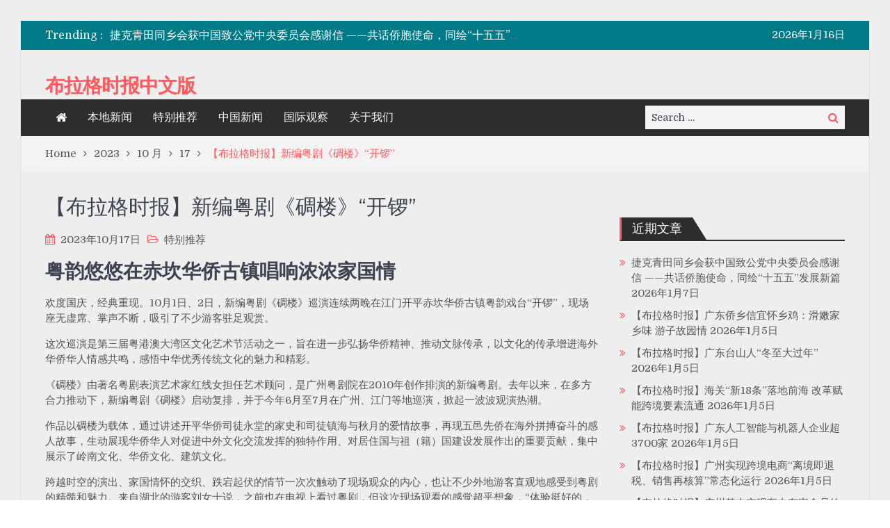

--- FILE ---
content_type: text/html; charset=UTF-8
request_url: http://www.praguetimes.cn/2023/10/17/5913/
body_size: 13051
content:
<!DOCTYPE html> <html lang="zh-Hans"><head>
	    <meta charset="UTF-8">
    <meta name="viewport" content="width=device-width, initial-scale=1">
    <link rel="profile" href="http://gmpg.org/xfn/11">
    <link rel="pingback" href="http://www.praguetimes.cn/xmlrpc.php">
    <meta name="format-detection" content="telephone=no">
    <meta http-equiv="X-UA-Compatible" content="IE=edge">
    <meta name='robots' content='index, follow, max-image-preview:large, max-snippet:-1, max-video-preview:-1' />

	<!-- This site is optimized with the Yoast SEO plugin v25.1 - https://yoast.com/wordpress/plugins/seo/ -->
	<title>【布拉格时报】新编粤剧《碉楼》“开锣” - 布拉格时报中文版</title>
	<link rel="canonical" href="https://www.praguetimes.cn/2023/10/17/5913/" />
	<meta property="og:locale" content="zh_CN" />
	<meta property="og:type" content="article" />
	<meta property="og:title" content="【布拉格时报】新编粤剧《碉楼》“开锣” - 布拉格时报中文版" />
	<meta property="og:description" content="&#31908;&#38901;&#24736;&#24736;&#22312;&#36196;&amp;#22350 [&hellip;]" />
	<meta property="og:url" content="https://www.praguetimes.cn/2023/10/17/5913/" />
	<meta property="og:site_name" content="布拉格时报中文版" />
	<meta property="article:published_time" content="2023-10-17T04:30:03+00:00" />
	<meta name="author" content="admin" />
	<meta name="twitter:card" content="summary_large_image" />
	<meta name="twitter:label1" content="作者" />
	<meta name="twitter:data1" content="admin" />
	<script type="application/ld+json" class="yoast-schema-graph">{"@context":"https://schema.org","@graph":[{"@type":"WebPage","@id":"https://www.praguetimes.cn/2023/10/17/5913/","url":"https://www.praguetimes.cn/2023/10/17/5913/","name":"【布拉格时报】新编粤剧《碉楼》“开锣” - 布拉格时报中文版","isPartOf":{"@id":"https://www.praguetimes.cn/#website"},"datePublished":"2023-10-17T04:30:03+00:00","author":{"@id":"https://www.praguetimes.cn/#/schema/person/70c61b3eb1fdbd95ddd09d23de99445e"},"breadcrumb":{"@id":"https://www.praguetimes.cn/2023/10/17/5913/#breadcrumb"},"inLanguage":"zh-Hans","potentialAction":[{"@type":"ReadAction","target":["https://www.praguetimes.cn/2023/10/17/5913/"]}]},{"@type":"BreadcrumbList","@id":"https://www.praguetimes.cn/2023/10/17/5913/#breadcrumb","itemListElement":[{"@type":"ListItem","position":1,"name":"Home","item":"https://www.praguetimes.cn/"},{"@type":"ListItem","position":2,"name":"【布拉格时报】新编粤剧《碉楼》“开锣”"}]},{"@type":"WebSite","@id":"https://www.praguetimes.cn/#website","url":"https://www.praguetimes.cn/","name":"布拉格时报中文版","description":"","potentialAction":[{"@type":"SearchAction","target":{"@type":"EntryPoint","urlTemplate":"https://www.praguetimes.cn/?s={search_term_string}"},"query-input":{"@type":"PropertyValueSpecification","valueRequired":true,"valueName":"search_term_string"}}],"inLanguage":"zh-Hans"},{"@type":"Person","@id":"https://www.praguetimes.cn/#/schema/person/70c61b3eb1fdbd95ddd09d23de99445e","name":"admin","image":{"@type":"ImageObject","inLanguage":"zh-Hans","@id":"https://www.praguetimes.cn/#/schema/person/image/","url":"https://secure.gravatar.com/avatar/18a9d48c2239b499aeda6cdb656eaf67f478a95e07fc17e3d98644bb60c2f734?s=96&d=mm&r=g","contentUrl":"https://secure.gravatar.com/avatar/18a9d48c2239b499aeda6cdb656eaf67f478a95e07fc17e3d98644bb60c2f734?s=96&d=mm&r=g","caption":"admin"},"url":"https://www.praguetimes.cn/author/admin/"}]}</script>
	<!-- / Yoast SEO plugin. -->


<link rel='dns-prefetch' href='//fonts.googleapis.com' />
<link rel="alternate" type="application/rss+xml" title="布拉格时报中文版 &raquo; Feed" href="https://www.praguetimes.cn/feed/" />
<link rel="alternate" type="application/rss+xml" title="布拉格时报中文版 &raquo; 评论 Feed" href="https://www.praguetimes.cn/comments/feed/" />
<link rel="alternate" type="application/rss+xml" title="布拉格时报中文版 &raquo; 【布拉格时报】新编粤剧《碉楼》“开锣” 评论 Feed" href="https://www.praguetimes.cn/2023/10/17/5913/feed/" />
<link rel="alternate" title="oEmbed (JSON)" type="application/json+oembed" href="https://www.praguetimes.cn/wp-json/oembed/1.0/embed?url=https%3A%2F%2Fwww.praguetimes.cn%2F2023%2F10%2F17%2F5913%2F" />
<link rel="alternate" title="oEmbed (XML)" type="text/xml+oembed" href="https://www.praguetimes.cn/wp-json/oembed/1.0/embed?url=https%3A%2F%2Fwww.praguetimes.cn%2F2023%2F10%2F17%2F5913%2F&#038;format=xml" />
<style id='wp-img-auto-sizes-contain-inline-css' type='text/css'>
img:is([sizes=auto i],[sizes^="auto," i]){contain-intrinsic-size:3000px 1500px}
/*# sourceURL=wp-img-auto-sizes-contain-inline-css */
</style>
<style id='wp-emoji-styles-inline-css' type='text/css'>

	img.wp-smiley, img.emoji {
		display: inline !important;
		border: none !important;
		box-shadow: none !important;
		height: 1em !important;
		width: 1em !important;
		margin: 0 0.07em !important;
		vertical-align: -0.1em !important;
		background: none !important;
		padding: 0 !important;
	}
/*# sourceURL=wp-emoji-styles-inline-css */
</style>
<style id='wp-block-library-inline-css' type='text/css'>
:root{--wp-block-synced-color:#7a00df;--wp-block-synced-color--rgb:122,0,223;--wp-bound-block-color:var(--wp-block-synced-color);--wp-editor-canvas-background:#ddd;--wp-admin-theme-color:#007cba;--wp-admin-theme-color--rgb:0,124,186;--wp-admin-theme-color-darker-10:#006ba1;--wp-admin-theme-color-darker-10--rgb:0,107,160.5;--wp-admin-theme-color-darker-20:#005a87;--wp-admin-theme-color-darker-20--rgb:0,90,135;--wp-admin-border-width-focus:2px}@media (min-resolution:192dpi){:root{--wp-admin-border-width-focus:1.5px}}.wp-element-button{cursor:pointer}:root .has-very-light-gray-background-color{background-color:#eee}:root .has-very-dark-gray-background-color{background-color:#313131}:root .has-very-light-gray-color{color:#eee}:root .has-very-dark-gray-color{color:#313131}:root .has-vivid-green-cyan-to-vivid-cyan-blue-gradient-background{background:linear-gradient(135deg,#00d084,#0693e3)}:root .has-purple-crush-gradient-background{background:linear-gradient(135deg,#34e2e4,#4721fb 50%,#ab1dfe)}:root .has-hazy-dawn-gradient-background{background:linear-gradient(135deg,#faaca8,#dad0ec)}:root .has-subdued-olive-gradient-background{background:linear-gradient(135deg,#fafae1,#67a671)}:root .has-atomic-cream-gradient-background{background:linear-gradient(135deg,#fdd79a,#004a59)}:root .has-nightshade-gradient-background{background:linear-gradient(135deg,#330968,#31cdcf)}:root .has-midnight-gradient-background{background:linear-gradient(135deg,#020381,#2874fc)}:root{--wp--preset--font-size--normal:16px;--wp--preset--font-size--huge:42px}.has-regular-font-size{font-size:1em}.has-larger-font-size{font-size:2.625em}.has-normal-font-size{font-size:var(--wp--preset--font-size--normal)}.has-huge-font-size{font-size:var(--wp--preset--font-size--huge)}.has-text-align-center{text-align:center}.has-text-align-left{text-align:left}.has-text-align-right{text-align:right}.has-fit-text{white-space:nowrap!important}#end-resizable-editor-section{display:none}.aligncenter{clear:both}.items-justified-left{justify-content:flex-start}.items-justified-center{justify-content:center}.items-justified-right{justify-content:flex-end}.items-justified-space-between{justify-content:space-between}.screen-reader-text{border:0;clip-path:inset(50%);height:1px;margin:-1px;overflow:hidden;padding:0;position:absolute;width:1px;word-wrap:normal!important}.screen-reader-text:focus{background-color:#ddd;clip-path:none;color:#444;display:block;font-size:1em;height:auto;left:5px;line-height:normal;padding:15px 23px 14px;text-decoration:none;top:5px;width:auto;z-index:100000}html :where(.has-border-color){border-style:solid}html :where([style*=border-top-color]){border-top-style:solid}html :where([style*=border-right-color]){border-right-style:solid}html :where([style*=border-bottom-color]){border-bottom-style:solid}html :where([style*=border-left-color]){border-left-style:solid}html :where([style*=border-width]){border-style:solid}html :where([style*=border-top-width]){border-top-style:solid}html :where([style*=border-right-width]){border-right-style:solid}html :where([style*=border-bottom-width]){border-bottom-style:solid}html :where([style*=border-left-width]){border-left-style:solid}html :where(img[class*=wp-image-]){height:auto;max-width:100%}:where(figure){margin:0 0 1em}html :where(.is-position-sticky){--wp-admin--admin-bar--position-offset:var(--wp-admin--admin-bar--height,0px)}@media screen and (max-width:600px){html :where(.is-position-sticky){--wp-admin--admin-bar--position-offset:0px}}

/*# sourceURL=wp-block-library-inline-css */
</style><style id='wp-block-paragraph-inline-css' type='text/css'>
.is-small-text{font-size:.875em}.is-regular-text{font-size:1em}.is-large-text{font-size:2.25em}.is-larger-text{font-size:3em}.has-drop-cap:not(:focus):first-letter{float:left;font-size:8.4em;font-style:normal;font-weight:100;line-height:.68;margin:.05em .1em 0 0;text-transform:uppercase}body.rtl .has-drop-cap:not(:focus):first-letter{float:none;margin-left:.1em}p.has-drop-cap.has-background{overflow:hidden}:root :where(p.has-background){padding:1.25em 2.375em}:where(p.has-text-color:not(.has-link-color)) a{color:inherit}p.has-text-align-left[style*="writing-mode:vertical-lr"],p.has-text-align-right[style*="writing-mode:vertical-rl"]{rotate:180deg}
/*# sourceURL=http://www.praguetimes.cn/wp-includes/blocks/paragraph/style.min.css */
</style>
<style id='global-styles-inline-css' type='text/css'>
:root{--wp--preset--aspect-ratio--square: 1;--wp--preset--aspect-ratio--4-3: 4/3;--wp--preset--aspect-ratio--3-4: 3/4;--wp--preset--aspect-ratio--3-2: 3/2;--wp--preset--aspect-ratio--2-3: 2/3;--wp--preset--aspect-ratio--16-9: 16/9;--wp--preset--aspect-ratio--9-16: 9/16;--wp--preset--color--black: #000000;--wp--preset--color--cyan-bluish-gray: #abb8c3;--wp--preset--color--white: #ffffff;--wp--preset--color--pale-pink: #f78da7;--wp--preset--color--vivid-red: #cf2e2e;--wp--preset--color--luminous-vivid-orange: #ff6900;--wp--preset--color--luminous-vivid-amber: #fcb900;--wp--preset--color--light-green-cyan: #7bdcb5;--wp--preset--color--vivid-green-cyan: #00d084;--wp--preset--color--pale-cyan-blue: #8ed1fc;--wp--preset--color--vivid-cyan-blue: #0693e3;--wp--preset--color--vivid-purple: #9b51e0;--wp--preset--gradient--vivid-cyan-blue-to-vivid-purple: linear-gradient(135deg,rgb(6,147,227) 0%,rgb(155,81,224) 100%);--wp--preset--gradient--light-green-cyan-to-vivid-green-cyan: linear-gradient(135deg,rgb(122,220,180) 0%,rgb(0,208,130) 100%);--wp--preset--gradient--luminous-vivid-amber-to-luminous-vivid-orange: linear-gradient(135deg,rgb(252,185,0) 0%,rgb(255,105,0) 100%);--wp--preset--gradient--luminous-vivid-orange-to-vivid-red: linear-gradient(135deg,rgb(255,105,0) 0%,rgb(207,46,46) 100%);--wp--preset--gradient--very-light-gray-to-cyan-bluish-gray: linear-gradient(135deg,rgb(238,238,238) 0%,rgb(169,184,195) 100%);--wp--preset--gradient--cool-to-warm-spectrum: linear-gradient(135deg,rgb(74,234,220) 0%,rgb(151,120,209) 20%,rgb(207,42,186) 40%,rgb(238,44,130) 60%,rgb(251,105,98) 80%,rgb(254,248,76) 100%);--wp--preset--gradient--blush-light-purple: linear-gradient(135deg,rgb(255,206,236) 0%,rgb(152,150,240) 100%);--wp--preset--gradient--blush-bordeaux: linear-gradient(135deg,rgb(254,205,165) 0%,rgb(254,45,45) 50%,rgb(107,0,62) 100%);--wp--preset--gradient--luminous-dusk: linear-gradient(135deg,rgb(255,203,112) 0%,rgb(199,81,192) 50%,rgb(65,88,208) 100%);--wp--preset--gradient--pale-ocean: linear-gradient(135deg,rgb(255,245,203) 0%,rgb(182,227,212) 50%,rgb(51,167,181) 100%);--wp--preset--gradient--electric-grass: linear-gradient(135deg,rgb(202,248,128) 0%,rgb(113,206,126) 100%);--wp--preset--gradient--midnight: linear-gradient(135deg,rgb(2,3,129) 0%,rgb(40,116,252) 100%);--wp--preset--font-size--small: 13px;--wp--preset--font-size--medium: 20px;--wp--preset--font-size--large: 36px;--wp--preset--font-size--x-large: 42px;--wp--preset--spacing--20: 0.44rem;--wp--preset--spacing--30: 0.67rem;--wp--preset--spacing--40: 1rem;--wp--preset--spacing--50: 1.5rem;--wp--preset--spacing--60: 2.25rem;--wp--preset--spacing--70: 3.38rem;--wp--preset--spacing--80: 5.06rem;--wp--preset--shadow--natural: 6px 6px 9px rgba(0, 0, 0, 0.2);--wp--preset--shadow--deep: 12px 12px 50px rgba(0, 0, 0, 0.4);--wp--preset--shadow--sharp: 6px 6px 0px rgba(0, 0, 0, 0.2);--wp--preset--shadow--outlined: 6px 6px 0px -3px rgb(255, 255, 255), 6px 6px rgb(0, 0, 0);--wp--preset--shadow--crisp: 6px 6px 0px rgb(0, 0, 0);}:where(.is-layout-flex){gap: 0.5em;}:where(.is-layout-grid){gap: 0.5em;}body .is-layout-flex{display: flex;}.is-layout-flex{flex-wrap: wrap;align-items: center;}.is-layout-flex > :is(*, div){margin: 0;}body .is-layout-grid{display: grid;}.is-layout-grid > :is(*, div){margin: 0;}:where(.wp-block-columns.is-layout-flex){gap: 2em;}:where(.wp-block-columns.is-layout-grid){gap: 2em;}:where(.wp-block-post-template.is-layout-flex){gap: 1.25em;}:where(.wp-block-post-template.is-layout-grid){gap: 1.25em;}.has-black-color{color: var(--wp--preset--color--black) !important;}.has-cyan-bluish-gray-color{color: var(--wp--preset--color--cyan-bluish-gray) !important;}.has-white-color{color: var(--wp--preset--color--white) !important;}.has-pale-pink-color{color: var(--wp--preset--color--pale-pink) !important;}.has-vivid-red-color{color: var(--wp--preset--color--vivid-red) !important;}.has-luminous-vivid-orange-color{color: var(--wp--preset--color--luminous-vivid-orange) !important;}.has-luminous-vivid-amber-color{color: var(--wp--preset--color--luminous-vivid-amber) !important;}.has-light-green-cyan-color{color: var(--wp--preset--color--light-green-cyan) !important;}.has-vivid-green-cyan-color{color: var(--wp--preset--color--vivid-green-cyan) !important;}.has-pale-cyan-blue-color{color: var(--wp--preset--color--pale-cyan-blue) !important;}.has-vivid-cyan-blue-color{color: var(--wp--preset--color--vivid-cyan-blue) !important;}.has-vivid-purple-color{color: var(--wp--preset--color--vivid-purple) !important;}.has-black-background-color{background-color: var(--wp--preset--color--black) !important;}.has-cyan-bluish-gray-background-color{background-color: var(--wp--preset--color--cyan-bluish-gray) !important;}.has-white-background-color{background-color: var(--wp--preset--color--white) !important;}.has-pale-pink-background-color{background-color: var(--wp--preset--color--pale-pink) !important;}.has-vivid-red-background-color{background-color: var(--wp--preset--color--vivid-red) !important;}.has-luminous-vivid-orange-background-color{background-color: var(--wp--preset--color--luminous-vivid-orange) !important;}.has-luminous-vivid-amber-background-color{background-color: var(--wp--preset--color--luminous-vivid-amber) !important;}.has-light-green-cyan-background-color{background-color: var(--wp--preset--color--light-green-cyan) !important;}.has-vivid-green-cyan-background-color{background-color: var(--wp--preset--color--vivid-green-cyan) !important;}.has-pale-cyan-blue-background-color{background-color: var(--wp--preset--color--pale-cyan-blue) !important;}.has-vivid-cyan-blue-background-color{background-color: var(--wp--preset--color--vivid-cyan-blue) !important;}.has-vivid-purple-background-color{background-color: var(--wp--preset--color--vivid-purple) !important;}.has-black-border-color{border-color: var(--wp--preset--color--black) !important;}.has-cyan-bluish-gray-border-color{border-color: var(--wp--preset--color--cyan-bluish-gray) !important;}.has-white-border-color{border-color: var(--wp--preset--color--white) !important;}.has-pale-pink-border-color{border-color: var(--wp--preset--color--pale-pink) !important;}.has-vivid-red-border-color{border-color: var(--wp--preset--color--vivid-red) !important;}.has-luminous-vivid-orange-border-color{border-color: var(--wp--preset--color--luminous-vivid-orange) !important;}.has-luminous-vivid-amber-border-color{border-color: var(--wp--preset--color--luminous-vivid-amber) !important;}.has-light-green-cyan-border-color{border-color: var(--wp--preset--color--light-green-cyan) !important;}.has-vivid-green-cyan-border-color{border-color: var(--wp--preset--color--vivid-green-cyan) !important;}.has-pale-cyan-blue-border-color{border-color: var(--wp--preset--color--pale-cyan-blue) !important;}.has-vivid-cyan-blue-border-color{border-color: var(--wp--preset--color--vivid-cyan-blue) !important;}.has-vivid-purple-border-color{border-color: var(--wp--preset--color--vivid-purple) !important;}.has-vivid-cyan-blue-to-vivid-purple-gradient-background{background: var(--wp--preset--gradient--vivid-cyan-blue-to-vivid-purple) !important;}.has-light-green-cyan-to-vivid-green-cyan-gradient-background{background: var(--wp--preset--gradient--light-green-cyan-to-vivid-green-cyan) !important;}.has-luminous-vivid-amber-to-luminous-vivid-orange-gradient-background{background: var(--wp--preset--gradient--luminous-vivid-amber-to-luminous-vivid-orange) !important;}.has-luminous-vivid-orange-to-vivid-red-gradient-background{background: var(--wp--preset--gradient--luminous-vivid-orange-to-vivid-red) !important;}.has-very-light-gray-to-cyan-bluish-gray-gradient-background{background: var(--wp--preset--gradient--very-light-gray-to-cyan-bluish-gray) !important;}.has-cool-to-warm-spectrum-gradient-background{background: var(--wp--preset--gradient--cool-to-warm-spectrum) !important;}.has-blush-light-purple-gradient-background{background: var(--wp--preset--gradient--blush-light-purple) !important;}.has-blush-bordeaux-gradient-background{background: var(--wp--preset--gradient--blush-bordeaux) !important;}.has-luminous-dusk-gradient-background{background: var(--wp--preset--gradient--luminous-dusk) !important;}.has-pale-ocean-gradient-background{background: var(--wp--preset--gradient--pale-ocean) !important;}.has-electric-grass-gradient-background{background: var(--wp--preset--gradient--electric-grass) !important;}.has-midnight-gradient-background{background: var(--wp--preset--gradient--midnight) !important;}.has-small-font-size{font-size: var(--wp--preset--font-size--small) !important;}.has-medium-font-size{font-size: var(--wp--preset--font-size--medium) !important;}.has-large-font-size{font-size: var(--wp--preset--font-size--large) !important;}.has-x-large-font-size{font-size: var(--wp--preset--font-size--x-large) !important;}
/*# sourceURL=global-styles-inline-css */
</style>

<style id='classic-theme-styles-inline-css' type='text/css'>
/*! This file is auto-generated */
.wp-block-button__link{color:#fff;background-color:#32373c;border-radius:9999px;box-shadow:none;text-decoration:none;padding:calc(.667em + 2px) calc(1.333em + 2px);font-size:1.125em}.wp-block-file__button{background:#32373c;color:#fff;text-decoration:none}
/*# sourceURL=/wp-includes/css/classic-themes.min.css */
</style>
<link rel='stylesheet' id='pt-magazine-fonts-css' href='//fonts.googleapis.com/css?family=Domine%3A400%2C700%7CMontserrat%3A300%2C400%2C500%2C600%2C700&#038;subset=latin%2Clatin-ext' type='text/css' media='all' />
<link rel='stylesheet' id='jquery-meanmenu-css' href='http://www.praguetimes.cn/wp-content/themes/pt-magazine/assets/third-party/meanmenu/meanmenu.css?ver=6.9' type='text/css' media='all' />
<link rel='stylesheet' id='font-awesome-css' href='http://www.praguetimes.cn/wp-content/themes/pt-magazine/assets/third-party/font-awesome/css/font-awesome.min.css?ver=4.7.0' type='text/css' media='all' />
<link rel='stylesheet' id='jquery-slick-css' href='http://www.praguetimes.cn/wp-content/themes/pt-magazine/assets/third-party/slick/slick.css?ver=1.6.0' type='text/css' media='all' />
<link rel='stylesheet' id='pt-magazine-style-css' href='http://www.praguetimes.cn/wp-content/themes/pt-magazine/style.css?ver=6.9' type='text/css' media='all' />
<script type="text/javascript" id="image-watermark-no-right-click-js-before">
/* <![CDATA[ */
var iwArgsNoRightClick = {"rightclick":"N","draganddrop":"N","devtools":"Y","enableToast":"Y","toastMessage":"This content is protected"};

//# sourceURL=image-watermark-no-right-click-js-before
/* ]]> */
</script>
<script type="text/javascript" src="http://www.praguetimes.cn/wp-content/plugins/image-watermark/js/no-right-click.js?ver=2.0.3" id="image-watermark-no-right-click-js"></script>
<script type="text/javascript" src="http://www.praguetimes.cn/wp-includes/js/jquery/jquery.min.js?ver=3.7.1" id="jquery-core-js"></script>
<script type="text/javascript" src="http://www.praguetimes.cn/wp-includes/js/jquery/jquery-migrate.min.js?ver=3.4.1" id="jquery-migrate-js"></script>
<link rel="https://api.w.org/" href="https://www.praguetimes.cn/wp-json/" /><link rel="alternate" title="JSON" type="application/json" href="https://www.praguetimes.cn/wp-json/wp/v2/posts/5913" /><link rel="EditURI" type="application/rsd+xml" title="RSD" href="https://www.praguetimes.cn/xmlrpc.php?rsd" />
<meta name="generator" content="WordPress 6.9" />
<link rel='shortlink' href='https://www.praguetimes.cn/?p=5913' />
<style data-context="foundation-flickity-css">/*! Flickity v2.0.2
http://flickity.metafizzy.co
---------------------------------------------- */.flickity-enabled{position:relative}.flickity-enabled:focus{outline:0}.flickity-viewport{overflow:hidden;position:relative;height:100%}.flickity-slider{position:absolute;width:100%;height:100%}.flickity-enabled.is-draggable{-webkit-tap-highlight-color:transparent;tap-highlight-color:transparent;-webkit-user-select:none;-moz-user-select:none;-ms-user-select:none;user-select:none}.flickity-enabled.is-draggable .flickity-viewport{cursor:move;cursor:-webkit-grab;cursor:grab}.flickity-enabled.is-draggable .flickity-viewport.is-pointer-down{cursor:-webkit-grabbing;cursor:grabbing}.flickity-prev-next-button{position:absolute;top:50%;width:44px;height:44px;border:none;border-radius:50%;background:#fff;background:hsla(0,0%,100%,.75);cursor:pointer;-webkit-transform:translateY(-50%);transform:translateY(-50%)}.flickity-prev-next-button:hover{background:#fff}.flickity-prev-next-button:focus{outline:0;box-shadow:0 0 0 5px #09f}.flickity-prev-next-button:active{opacity:.6}.flickity-prev-next-button.previous{left:10px}.flickity-prev-next-button.next{right:10px}.flickity-rtl .flickity-prev-next-button.previous{left:auto;right:10px}.flickity-rtl .flickity-prev-next-button.next{right:auto;left:10px}.flickity-prev-next-button:disabled{opacity:.3;cursor:auto}.flickity-prev-next-button svg{position:absolute;left:20%;top:20%;width:60%;height:60%}.flickity-prev-next-button .arrow{fill:#333}.flickity-page-dots{position:absolute;width:100%;bottom:-25px;padding:0;margin:0;list-style:none;text-align:center;line-height:1}.flickity-rtl .flickity-page-dots{direction:rtl}.flickity-page-dots .dot{display:inline-block;width:10px;height:10px;margin:0 8px;background:#333;border-radius:50%;opacity:.25;cursor:pointer}.flickity-page-dots .dot.is-selected{opacity:1}</style><style data-context="foundation-slideout-css">.slideout-menu{position:fixed;left:0;top:0;bottom:0;right:auto;z-index:0;width:256px;overflow-y:auto;-webkit-overflow-scrolling:touch;display:none}.slideout-menu.pushit-right{left:auto;right:0}.slideout-panel{position:relative;z-index:1;will-change:transform}.slideout-open,.slideout-open .slideout-panel,.slideout-open body{overflow:hidden}.slideout-open .slideout-menu{display:block}.pushit{display:none}</style><link rel="pingback" href="http://www.praguetimes.cn/xmlrpc.php"><style type="text/css" id="custom-background-css">
body.custom-background { background-image: url("http://www.praguetimes.cn/wp-content/uploads/2019/06/bg-4.png"); background-position: left top; background-size: auto; background-repeat: repeat; background-attachment: fixed; }
</style>
	<style>.ios7.web-app-mode.has-fixed header{ background-color: rgba(3,122,221,.88);}</style></head>

<body class="wp-singular post-template-default single single-post postid-5913 single-format-standard custom-background wp-theme-pt-magazine group-blog global-layout-right-sidebar blog-layout-list site-layout-boxed global-sticky-sidebar">
	<div id="page" class="site">
		<header id="masthead" class="site-header" role="banner">        <div class="top-header">
            <div class="container">
                <div class="top-header-content">
                    
                    <div class="top-info-left left">

                        
        <div class="recent-stories-holder">
            
                <span>Trending :</span>
                
                                  
                <ul id="recent-news">
                                            
                        <li>
                            <a href="https://www.praguetimes.cn/2026/01/07/11473/">捷克青田同乡会获中国致公党中央委员会感谢信 ——共话侨胞使命，同绘“十五五”发展新篇</a>
                        </li>

                                                
                        <li>
                            <a href="https://www.praguetimes.cn/2025/12/21/11398/">【布拉格时报】布拉格镇堂子火锅店招聘启事</a>
                        </li>

                                                
                        <li>
                            <a href="https://www.praguetimes.cn/2025/12/18/11394/">【布拉格时报】海南航空布拉格办事处招聘 &#8211; 布拉格机场值班经理</a>
                        </li>

                                                
                        <li>
                            <a href="https://www.praguetimes.cn/2025/12/01/11250/">【 布拉格时报】驻捷克使馆举办“友谊杯”绘画比赛颁奖仪式</a>
                        </li>

                                                
                        <li>
                            <a href="https://www.praguetimes.cn/2025/11/20/11222/">【布拉格时报】欧洲38个中国和平统一促进会发表联合声明</a>
                        </li>

                                              
                </ul>
                          </div>
        
                    </div>

                    <div class="top-info-right right">

                        
        <div class="top-date-holder">2026年1月16日</div>
        
        
                    </div>

                </div><!-- .top-header-content -->   
            </div>
        </div><!-- .top-header -->
                <div class="bottom-header">
            <div class="container">
                <div class="site-branding">
                    
                        <h2 class="site-title"><a href="https://www.praguetimes.cn/" rel="home">布拉格时报中文版</a></h2>

                                        </div>
                                
            </div>
        </div>

                <div class="sticky-wrapper" id="sticky-wrapper">
        <div class="main-navigation-holder home-icon-enabled">
            <div class="container">
                                <div id="main-nav" class="semi-width-nav clear-fix">
                    <nav id="site-navigation" class="main-navigation" role="navigation">
                        
                            <div class="home-icon">

                                <a href="https://www.praguetimes.cn/"><i class="fa fa-home"></i></a>
                                
                            </div>

                                                    <div class="wrap-menu-content">
                            <div class="menu-main-container"><ul id="primary-menu" class="menu"><li id="menu-item-4099" class="menu-item menu-item-type-taxonomy menu-item-object-category menu-item-4099"><a href="https://www.praguetimes.cn/category/mobilenews/">本地新闻</a></li>
<li id="menu-item-4100" class="menu-item menu-item-type-taxonomy menu-item-object-category current-post-ancestor current-menu-parent current-post-parent menu-item-4100"><a href="https://www.praguetimes.cn/category/recommendation/">特别推荐</a></li>
<li id="menu-item-4101" class="menu-item menu-item-type-taxonomy menu-item-object-category menu-item-4101"><a href="https://www.praguetimes.cn/category/chineselife/">中国新闻</a></li>
<li id="menu-item-4102" class="menu-item menu-item-type-taxonomy menu-item-object-category menu-item-4102"><a href="https://www.praguetimes.cn/category/worldnews/">国际观察</a></li>
<li id="menu-item-4104" class="menu-item menu-item-type-post_type menu-item-object-page menu-item-4104"><a href="https://www.praguetimes.cn/about-us/">关于我们</a></li>
</ul></div>                        </div><!-- .menu-content -->
                    </nav><!-- #site-navigation -->
                </div> <!-- #main-nav -->

                                    <div class="search-holder">

                        
                        <div class="search-box">
                            
<form role="search" method="get" class="search-form" action="https://www.praguetimes.cn/">
	
		<span class="screen-reader-text">Search for:</span>
		<input type="search" class="search-field" placeholder="Search &hellip;" value="" name="s" />
	
	<button type="submit" class="search-submit"><span class="screen-reader-text">Search</span><i class="fa fa-search" aria-hidden="true"></i></button>
</form>
                        </div>
                    </div><!-- .search-holder -->
                    
            </div><!-- .container -->
        </div>
        </div>
        </header><!-- #masthead -->
<div id="breadcrumb">
	<div class="container">
		<div role="navigation" aria-label="Breadcrumbs" class="breadcrumb-trail breadcrumbs" itemprop="breadcrumb"><ul class="trail-items" itemscope itemtype="http://schema.org/BreadcrumbList"><meta name="numberOfItems" content="5" /><meta name="itemListOrder" content="Ascending" /><li itemprop="itemListElement" itemscope itemtype="http://schema.org/ListItem" class="trail-item trail-begin"><a href="https://www.praguetimes.cn/" rel="home" itemprop="item"><span itemprop="name">Home</span></a><meta itemprop="position" content="1" /></li><li itemprop="itemListElement" itemscope itemtype="http://schema.org/ListItem" class="trail-item"><a href="https://www.praguetimes.cn/2023/" itemprop="item"><span itemprop="name">2023</span></a><meta itemprop="position" content="2" /></li><li itemprop="itemListElement" itemscope itemtype="http://schema.org/ListItem" class="trail-item"><a href="https://www.praguetimes.cn/2023/10/" itemprop="item"><span itemprop="name">10 月</span></a><meta itemprop="position" content="3" /></li><li itemprop="itemListElement" itemscope itemtype="http://schema.org/ListItem" class="trail-item"><a href="https://www.praguetimes.cn/2023/10/17/" itemprop="item"><span itemprop="name">17</span></a><meta itemprop="position" content="4" /></li><li itemprop="itemListElement" itemscope itemtype="http://schema.org/ListItem" class="trail-item trail-end"><span itemprop="item">【布拉格时报】新编粤剧《碉楼》“开锣”</span><meta itemprop="position" content="5" /></li></ul></div>	</div><!-- .container -->
</div><!-- #breadcrumb -->

        <div id="content" class="site-content">

            
            <div class="container"><div class="inner-wrapper">
	<div id="primary" class="content-area">
		<main id="main" class="site-main" role="main">

		
<article id="post-5913" class="post-5913 post type-post status-publish format-standard hentry category-recommendation">
	<div class="article-wrap-inner">

		
		<div class="content-wrap">
			<div class="content-wrap-inner">
				<header class="entry-header">
					<h1 class="entry-title">【布拉格时报】新编粤剧《碉楼》“开锣”</h1>					<div class="entry-meta">
						<span class="posted-on"><a href="https://www.praguetimes.cn/2023/10/17/5913/" rel="bookmark"><time class="entry-date published updated" datetime="2023-10-17T04:30:03+00:00">2023年10月17日</time></a></span><span class="cat-links"><a href="https://www.praguetimes.cn/category/recommendation/" rel="category tag">特别推荐</a></span>					</div><!-- .entry-meta -->

				</header><!-- .entry-header -->
				
				<div class="entry-content">
					<h1>&#31908;&#38901;&#24736;&#24736;&#22312;&#36196;&#22350;&#21326;&#20392;&#21476;&#38215;&#21809;&#21709;&#27987;&#27987;&#23478;&#22269;&#24773;</h1>
<p>&#27426;&#24230;&#22269;&#24198;&#65292;&#32463;&#20856;&#37325;&#29616;&#12290;10&#26376;1&#26085;&#12289;2&#26085;&#65292;&#26032;&#32534;&#31908;&#21095;&#12298;&#30857;&#27004;&#12299;&#24033;&#28436;&#36830;&#32493;&#20004;&#26202;&#22312;&#27743;&#38376;&#24320;&#24179;&#36196;&#22350;&#21326;&#20392;&#21476;&#38215;&#31908;&#38901;&#25103;&#21488;&ldquo;&#24320;&#38179;&rdquo;&#65292;&#29616;&#22330;&#24231;&#26080;&#34394;&#24109;&#12289;&#25484;&#22768;&#19981;&#26029;&#65292;&#21560;&#24341;&#20102;&#19981;&#23569;&#28216;&#23458;&#39547;&#36275;&#35266;&#36175;&#12290;</p>
<p>&#36825;&#27425;&#24033;&#28436;&#26159;&#31532;&#19977;&#23626;&#31908;&#28207;&#28595;&#22823;&#28286;&#21306;&#25991;&#21270;&#33402;&#26415;&#33410;&#27963;&#21160;&#20043;&#19968;&#65292;&#26088;&#22312;&#36827;&#19968;&#27493;&#24344;&#25196;&#21326;&#20392;&#31934;&#31070;&#12289;&#25512;&#21160;&#25991;&#33033;&#20256;&#25215;&#65292;&#20197;&#25991;&#21270;&#30340;&#20256;&#25215;&#22686;&#36827;&#28023;&#22806;&#21326;&#20392;&#21326;&#20154;&#24773;&#24863;&#20849;&#40483;&#65292;&#24863;&#24735;&#20013;&#21326;&#20248;&#31168;&#20256;&#32479;&#25991;&#21270;&#30340;&#39749;&#21147;&#21644;&#31934;&#24425;&#12290;</p>
<p>&#12298;&#30857;&#27004;&#12299;&#30001;&#33879;&#21517;&#31908;&#21095;&#34920;&#28436;&#33402;&#26415;&#23478;&#32418;&#32447;&#22899;&#25285;&#20219;&#33402;&#26415;&#39038;&#38382;&#65292;&#26159;&#24191;&#24030;&#31908;&#21095;&#38498;&#22312;2010&#24180;&#21019;&#20316;&#25490;&#28436;&#30340;&#26032;&#32534;&#31908;&#21095;&#12290;&#21435;&#24180;&#20197;&#26469;&#65292;&#22312;&#22810;&#26041;&#21512;&#21147;&#25512;&#21160;&#19979;&#65292;&#26032;&#32534;&#31908;&#21095;&#12298;&#30857;&#27004;&#12299;&#21551;&#21160;&#22797;&#25490;&#65292;&#24182;&#20110;&#20170;&#24180;6&#26376;&#33267;7&#26376;&#22312;&#24191;&#24030;&#12289;&#27743;&#38376;&#31561;&#22320;&#24033;&#28436;&#65292;&#25472;&#36215;&#19968;&#27874;&#27874;&#35266;&#28436;&#28909;&#28526;&#12290;</p>
<p>&#20316;&#21697;&#20197;&#30857;&#27004;&#20026;&#36733;&#20307;&#65292;&#36890;&#36807;&#35762;&#36848;&#24320;&#24179;&#21326;&#20392;&#21496;&#24466;&#27704;&#22530;&#30340;&#23478;&#21490;&#21644;&#21496;&#24466;&#38215;&#28023;&#19982;&#31179;&#26376;&#30340;&#29233;&#24773;&#25925;&#20107;&#65292;&#20877;&#29616;&#20116;&#37009;&#20808;&#20392;&#22312;&#28023;&#22806;&#25340;&#25615;&#22859;&#26007;&#30340;&#24863;&#20154;&#25925;&#20107;&#65292;&#29983;&#21160;&#23637;&#29616;&#21326;&#20392;&#21326;&#20154;&#23545;&#20419;&#36827;&#20013;&#22806;&#25991;&#21270;&#20132;&#27969;&#21457;&#25381;&#30340;&#29420;&#29305;&#20316;&#29992;&#12289;&#23545;&#23621;&#20303;&#22269;&#19982;&#31062;&#65288;&#31821;&#65289;&#22269;&#24314;&#35774;&#21457;&#23637;&#20316;&#20986;&#30340;&#37325;&#35201;&#36129;&#29486;&#65292;&#38598;&#20013;&#23637;&#31034;&#20102;&#23725;&#21335;&#25991;&#21270;&#12289;&#21326;&#20392;&#25991;&#21270;&#12289;&#24314;&#31569;&#25991;&#21270;&#12290;</p>
<p>&#36328;&#36234;&#26102;&#31354;&#30340;&#28436;&#20986;&#12289;&#23478;&#22269;&#24773;&#24576;&#30340;&#20132;&#32455;&#12289;&#36300;&#23445;&#36215;&#20239;&#30340;&#24773;&#33410;&#19968;&#27425;&#27425;&#35302;&#21160;&#20102;&#29616;&#22330;&#35266;&#20247;&#30340;&#20869;&#24515;&#65292;&#20063;&#35753;&#19981;&#23569;&#22806;&#22320;&#28216;&#23458;&#30452;&#35266;&#22320;&#24863;&#21463;&#21040;&#31908;&#21095;&#30340;&#31934;&#39635;&#21644;&#39749;&#21147;&#12290;&#26469;&#33258;&#28246;&#21271;&#30340;&#28216;&#23458;&#21016;&#22899;&#22763;&#35828;&#65292;&#20043;&#21069;&#20063;&#22312;&#30005;&#35270;&#19978;&#30475;&#36807;&#31908;&#21095;&#65292;&#20294;&#36825;&#27425;&#29616;&#22330;&#35266;&#30475;&#30340;&#24863;&#35273;&#36229;&#20046;&#24819;&#35937;&#65292;&ldquo;&#20307;&#39564;&#25402;&#22909;&#30340;&#65292;&#23545;&#20392;&#20065;&#25991;&#21270;&#26377;&#20102;&#26356;&#20840;&#38754;&#30340;&#20102;&#35299;&rdquo;&#12290;</p>
<p>&#24320;&#24179;&#24066;&#22996;&#23459;&#20256;&#37096;&#30456;&#20851;&#36127;&#36131;&#20154;&#20171;&#32461;&#65292;&#22269;&#24198;&#26399;&#38388;&#12298;&#30857;&#27004;&#12299;&#36830;&#32493;&#20004;&#22825;&#22312;&#36196;&#22350;&#21326;&#20392;&#21476;&#38215;&#24033;&#28436;&#65292;&#27492;&#21518;&#23558;&#32487;&#32493;&#21040;&#24403;&#22320;&#20065;&#38215;&#12289;&#23398;&#26657;&#12289;&#20225;&#19994;&#24320;&#23637;&#19968;&#31995;&#21015;&#24033;&#28436;&#65292;&#35753;&#24191;&#22823;&#31908;&#21095;&#29233;&#22909;&#32773;&#36807;&#36275;&ldquo;&#25103;&#30270;&rdquo;&#12290;&ldquo;&#25105;&#20204;&#24076;&#26395;&#36890;&#36807;&#36825;&#27425;&#24033;&#28436;&#65292;&#26356;&#22909;&#21457;&#25381;&#27743;&#38376;&#20392;&#20065;&#20248;&#21183;&#21644;&#32418;&#32447;&#22899;&#21517;&#20154;&#25928;&#24212;&#65292;&#28949;&#21457;&#31908;&#21095;&#25991;&#21270;&#26032;&#27963;&#21147;&#65292;&#20197;&#39640;&#36136;&#37327;&#25991;&#33402;&#31934;&#21697;&#26381;&#21153;&#25991;&#26053;&#34701;&#21512;&#21457;&#23637;&#65292;&#25830;&#20142;&#27743;&#38376;&lsquo;&#21313;&#24352;&#22478;&#24066;&#25991;&#21270;&#21517;&#29255;&rsquo;&#12290;&rdquo;&#65288;&#21335;&#26041;&#26085;&#25253; &#33891;&#26377;&#36920;&#65289;</p>
				</div><!-- .entry-content -->

			</div>
		</div>
	</div>

</article><!-- #post-## -->

                    <div class="news-col-3 related-posts">

                        
                            <h3 class="related-posts-title">Related Posts</h3>

                                                    
                        <div class="inner-wrapper">
                              

                                <div class="news-item three-column-item">
                                    <div class="news-thumb">
                                        <a href="https://www.praguetimes.cn/2026/01/05/11460/"></a>   
                                    </div><!-- .news-thumb --> 

                                   <div class="news-text-wrap">
                                        <h3><a href="https://www.praguetimes.cn/2026/01/05/11460/">【布拉格时报】广东侨乡信宜怀乡鸡：滑嫩家乡味 游子故园情</a></h3>
                                         <span class="posted-date">2026年1月5日</span>
                                   </div><!-- .news-text-wrap -->
                                </div><!-- .news-item -->

                                  

                                <div class="news-item three-column-item">
                                    <div class="news-thumb">
                                        <a href="https://www.praguetimes.cn/2026/01/05/11458/"></a>   
                                    </div><!-- .news-thumb --> 

                                   <div class="news-text-wrap">
                                        <h3><a href="https://www.praguetimes.cn/2026/01/05/11458/">【布拉格时报】广东台山人“冬至大过年”</a></h3>
                                         <span class="posted-date">2026年1月5日</span>
                                   </div><!-- .news-text-wrap -->
                                </div><!-- .news-item -->

                                  

                                <div class="news-item three-column-item">
                                    <div class="news-thumb">
                                        <a href="https://www.praguetimes.cn/2026/01/05/11456/"></a>   
                                    </div><!-- .news-thumb --> 

                                   <div class="news-text-wrap">
                                        <h3><a href="https://www.praguetimes.cn/2026/01/05/11456/">【布拉格时报】海关“新18条”落地前海  改革赋能跨境要素流通</a></h3>
                                         <span class="posted-date">2026年1月5日</span>
                                   </div><!-- .news-text-wrap -->
                                </div><!-- .news-item -->

                                  

                                <div class="news-item three-column-item">
                                    <div class="news-thumb">
                                        <a href="https://www.praguetimes.cn/2026/01/05/11454/"></a>   
                                    </div><!-- .news-thumb --> 

                                   <div class="news-text-wrap">
                                        <h3><a href="https://www.praguetimes.cn/2026/01/05/11454/">【布拉格时报】广东人工智能与机器人企业超3700家</a></h3>
                                         <span class="posted-date">2026年1月5日</span>
                                   </div><!-- .news-text-wrap -->
                                </div><!-- .news-item -->

                                  

                                <div class="news-item three-column-item">
                                    <div class="news-thumb">
                                        <a href="https://www.praguetimes.cn/2026/01/05/11452/"></a>   
                                    </div><!-- .news-thumb --> 

                                   <div class="news-text-wrap">
                                        <h3><a href="https://www.praguetimes.cn/2026/01/05/11452/">【布拉格时报】广州实现跨境电商“离境即退税、销售再核算”常态化运行</a></h3>
                                         <span class="posted-date">2026年1月5日</span>
                                   </div><!-- .news-text-wrap -->
                                </div><!-- .news-item -->

                                  

                                <div class="news-item three-column-item">
                                    <div class="news-thumb">
                                        <a href="https://www.praguetimes.cn/2026/01/05/11450/"></a>   
                                    </div><!-- .news-thumb --> 

                                   <div class="news-text-wrap">
                                        <h3><a href="https://www.praguetimes.cn/2026/01/05/11450/">【布拉格时报】广州基本实现车内有安全员的自动驾驶示范运营全域开放</a></h3>
                                         <span class="posted-date">2026年1月5日</span>
                                   </div><!-- .news-text-wrap -->
                                </div><!-- .news-item -->

                                                        </div>

                    </div>
                     
                    
	<nav class="navigation post-navigation" aria-label="文章">
		<h2 class="screen-reader-text">文章导航</h2>
		<div class="nav-links"><div class="nav-previous"><a href="https://www.praguetimes.cn/2023/10/17/5911/" rel="prev">【布拉格时报】广东推进森林质量精准提升 绿美生态成色更足</a></div><div class="nav-next"><a href="https://www.praguetimes.cn/2023/10/17/5915/" rel="next">【布拉格时报】广东海洋新兴产业跑出“加速度” 助力打造“海上新广东”</a></div></div>
	</nav>
		</main><!-- #main -->
	</div><!-- #primary -->


<div id="sidebar-primary" class="widget-area sidebar" role="complementary">
	<aside id="custom_html-2" class="widget_text widget widget_custom_html"><div class="textwidget custom-html-widget"></div></aside>
		<aside id="recent-posts-3" class="widget widget_recent_entries">
		<div class="section-title"><h2 class="widget-title">近期文章</h2></div>
		<ul>
											<li>
					<a href="https://www.praguetimes.cn/2026/01/07/11473/">捷克青田同乡会获中国致公党中央委员会感谢信 ——共话侨胞使命，同绘“十五五”发展新篇</a>
											<span class="post-date">2026年1月7日</span>
									</li>
											<li>
					<a href="https://www.praguetimes.cn/2026/01/05/11460/">【布拉格时报】广东侨乡信宜怀乡鸡：滑嫩家乡味 游子故园情</a>
											<span class="post-date">2026年1月5日</span>
									</li>
											<li>
					<a href="https://www.praguetimes.cn/2026/01/05/11458/">【布拉格时报】广东台山人“冬至大过年”</a>
											<span class="post-date">2026年1月5日</span>
									</li>
											<li>
					<a href="https://www.praguetimes.cn/2026/01/05/11456/">【布拉格时报】海关“新18条”落地前海  改革赋能跨境要素流通</a>
											<span class="post-date">2026年1月5日</span>
									</li>
											<li>
					<a href="https://www.praguetimes.cn/2026/01/05/11454/">【布拉格时报】广东人工智能与机器人企业超3700家</a>
											<span class="post-date">2026年1月5日</span>
									</li>
											<li>
					<a href="https://www.praguetimes.cn/2026/01/05/11452/">【布拉格时报】广州实现跨境电商“离境即退税、销售再核算”常态化运行</a>
											<span class="post-date">2026年1月5日</span>
									</li>
											<li>
					<a href="https://www.praguetimes.cn/2026/01/05/11450/">【布拉格时报】广州基本实现车内有安全员的自动驾驶示范运营全域开放</a>
											<span class="post-date">2026年1月5日</span>
									</li>
											<li>
					<a href="https://www.praguetimes.cn/2026/01/05/11448/">【布拉格时报】“两翼齐飞”书写区域协调发展新篇章</a>
											<span class="post-date">2026年1月5日</span>
									</li>
											<li>
					<a href="https://www.praguetimes.cn/2026/01/05/11446/">【布拉格时报】广东电白小渔村“念活”40亿元对虾养殖“新农经”</a>
											<span class="post-date">2026年1月5日</span>
									</li>
											<li>
					<a href="https://www.praguetimes.cn/2026/01/05/11444/">【布拉格时报】江门全力建设面向世界华侨华人的发展平台</a>
											<span class="post-date">2026年1月5日</span>
									</li>
					</ul>

		</aside><aside id="search-2" class="widget widget_search">
<form role="search" method="get" class="search-form" action="https://www.praguetimes.cn/">
	
		<span class="screen-reader-text">Search for:</span>
		<input type="search" class="search-field" placeholder="Search &hellip;" value="" name="s" />
	
	<button type="submit" class="search-submit"><span class="screen-reader-text">Search</span><i class="fa fa-search" aria-hidden="true"></i></button>
</form></aside><aside id="categories-2" class="widget widget_categories"><div class="section-title"><h2 class="widget-title">分类</h2></div>
			<ul>
					<li class="cat-item cat-item-4"><a href="https://www.praguetimes.cn/category/chineselife/">中国新闻</a>
</li>
	<li class="cat-item cat-item-5"><a href="https://www.praguetimes.cn/category/worldnews/">国际观察</a>
</li>
	<li class="cat-item cat-item-1"><a href="https://www.praguetimes.cn/category/mobilenews/">本地新闻</a>
</li>
	<li class="cat-item cat-item-7"><a href="https://www.praguetimes.cn/category/recommendation/">特别推荐</a>
</li>
			</ul>

			</aside></div><!-- #secondary -->
</div><!-- .inner-wrapper --></div><!-- .container --></div><!-- #content -->
	
	<aside id="footer-widgets" class="widget-area" role="complementary">
		<div class="container">
						<div class="inner-wrapper">
										<div class="widget-column footer-active-1">
							<aside id="block-4" class="widget widget_block widget_text">
<p></p>
</aside>						</div>
									</div><!-- .inner-wrapper -->
		</div><!-- .container -->
	</aside><!-- #footer-widgets -->


	<footer id="colophon" class="site-footer" role="contentinfo">
		<div class="container">
			<div class="site-info-holder">
													<div class="copyright">
						Copyright © 布拉格时报中文版 All rights reserved.					</div><!-- .copyright -->
				
				 

        <div class="site-info">
            PT Magazine by <a href="https://www.prodesigns.com" rel="designer">ProDesigns</a>        </div><!-- .site-info -->
        
        			</div>
		</div><!-- .container -->
	</footer><!-- #colophon -->
</div><!-- #page -->

<script type="speculationrules">
{"prefetch":[{"source":"document","where":{"and":[{"href_matches":"/*"},{"not":{"href_matches":["/wp-*.php","/wp-admin/*","/wp-content/uploads/*","/wp-content/*","/wp-content/plugins/*","/wp-content/themes/pt-magazine/*","/*\\?(.+)"]}},{"not":{"selector_matches":"a[rel~=\"nofollow\"]"}},{"not":{"selector_matches":".no-prefetch, .no-prefetch a"}}]},"eagerness":"conservative"}]}
</script>
<!-- Powered by WPtouch: 4.3.62 --><a href="#page" class="scrollup" id="btn-scrollup"><i class="fa fa-angle-up"></i></a><script type="text/javascript" src="http://www.praguetimes.cn/wp-content/themes/pt-magazine/assets/js/navigation.js?ver=20151215" id="pt-magazine-navigation-js"></script>
<script type="text/javascript" src="http://www.praguetimes.cn/wp-content/themes/pt-magazine/assets/js/skip-link-focus-fix.js?ver=20151215" id="pt-magazine-skip-link-focus-fix-js"></script>
<script type="text/javascript" src="http://www.praguetimes.cn/wp-content/themes/pt-magazine/assets/third-party/slick/slick.js?ver=1.6.0" id="jquery-slick-js"></script>
<script type="text/javascript" src="http://www.praguetimes.cn/wp-content/themes/pt-magazine/assets/third-party/meanmenu/jquery.meanmenu.js?ver=2.0.2" id="jquery-meanmenu-js"></script>
<script type="text/javascript" src="http://www.praguetimes.cn/wp-content/themes/pt-magazine/assets/third-party/theia-sticky-sidebar/theia-sticky-sidebar.min.js?ver=1.0.7" id="jquery-theia-sticky-sidebar-js"></script>
<script type="text/javascript" src="http://www.praguetimes.cn/wp-content/themes/pt-magazine/assets/js/custom.js?ver=1.1.7" id="pt-magazine-custom-js"></script>
<script type="text/javascript" src="http://www.praguetimes.cn/wp-content/themes/pt-magazine/assets/third-party/sticky/jquery.sticky.js?ver=1.0.4" id="jquery-sticky-js"></script>
<script type="text/javascript" src="http://www.praguetimes.cn/wp-content/themes/pt-magazine/assets/third-party/sticky/custom-sticky.js?ver=1.0.4" id="pt-magazine-custom-sticky-js"></script>
<script id="wp-emoji-settings" type="application/json">
{"baseUrl":"https://s.w.org/images/core/emoji/17.0.2/72x72/","ext":".png","svgUrl":"https://s.w.org/images/core/emoji/17.0.2/svg/","svgExt":".svg","source":{"concatemoji":"http://www.praguetimes.cn/wp-includes/js/wp-emoji-release.min.js?ver=6.9"}}
</script>
<script type="module">
/* <![CDATA[ */
/*! This file is auto-generated */
const a=JSON.parse(document.getElementById("wp-emoji-settings").textContent),o=(window._wpemojiSettings=a,"wpEmojiSettingsSupports"),s=["flag","emoji"];function i(e){try{var t={supportTests:e,timestamp:(new Date).valueOf()};sessionStorage.setItem(o,JSON.stringify(t))}catch(e){}}function c(e,t,n){e.clearRect(0,0,e.canvas.width,e.canvas.height),e.fillText(t,0,0);t=new Uint32Array(e.getImageData(0,0,e.canvas.width,e.canvas.height).data);e.clearRect(0,0,e.canvas.width,e.canvas.height),e.fillText(n,0,0);const a=new Uint32Array(e.getImageData(0,0,e.canvas.width,e.canvas.height).data);return t.every((e,t)=>e===a[t])}function p(e,t){e.clearRect(0,0,e.canvas.width,e.canvas.height),e.fillText(t,0,0);var n=e.getImageData(16,16,1,1);for(let e=0;e<n.data.length;e++)if(0!==n.data[e])return!1;return!0}function u(e,t,n,a){switch(t){case"flag":return n(e,"\ud83c\udff3\ufe0f\u200d\u26a7\ufe0f","\ud83c\udff3\ufe0f\u200b\u26a7\ufe0f")?!1:!n(e,"\ud83c\udde8\ud83c\uddf6","\ud83c\udde8\u200b\ud83c\uddf6")&&!n(e,"\ud83c\udff4\udb40\udc67\udb40\udc62\udb40\udc65\udb40\udc6e\udb40\udc67\udb40\udc7f","\ud83c\udff4\u200b\udb40\udc67\u200b\udb40\udc62\u200b\udb40\udc65\u200b\udb40\udc6e\u200b\udb40\udc67\u200b\udb40\udc7f");case"emoji":return!a(e,"\ud83e\u1fac8")}return!1}function f(e,t,n,a){let r;const o=(r="undefined"!=typeof WorkerGlobalScope&&self instanceof WorkerGlobalScope?new OffscreenCanvas(300,150):document.createElement("canvas")).getContext("2d",{willReadFrequently:!0}),s=(o.textBaseline="top",o.font="600 32px Arial",{});return e.forEach(e=>{s[e]=t(o,e,n,a)}),s}function r(e){var t=document.createElement("script");t.src=e,t.defer=!0,document.head.appendChild(t)}a.supports={everything:!0,everythingExceptFlag:!0},new Promise(t=>{let n=function(){try{var e=JSON.parse(sessionStorage.getItem(o));if("object"==typeof e&&"number"==typeof e.timestamp&&(new Date).valueOf()<e.timestamp+604800&&"object"==typeof e.supportTests)return e.supportTests}catch(e){}return null}();if(!n){if("undefined"!=typeof Worker&&"undefined"!=typeof OffscreenCanvas&&"undefined"!=typeof URL&&URL.createObjectURL&&"undefined"!=typeof Blob)try{var e="postMessage("+f.toString()+"("+[JSON.stringify(s),u.toString(),c.toString(),p.toString()].join(",")+"));",a=new Blob([e],{type:"text/javascript"});const r=new Worker(URL.createObjectURL(a),{name:"wpTestEmojiSupports"});return void(r.onmessage=e=>{i(n=e.data),r.terminate(),t(n)})}catch(e){}i(n=f(s,u,c,p))}t(n)}).then(e=>{for(const n in e)a.supports[n]=e[n],a.supports.everything=a.supports.everything&&a.supports[n],"flag"!==n&&(a.supports.everythingExceptFlag=a.supports.everythingExceptFlag&&a.supports[n]);var t;a.supports.everythingExceptFlag=a.supports.everythingExceptFlag&&!a.supports.flag,a.supports.everything||((t=a.source||{}).concatemoji?r(t.concatemoji):t.wpemoji&&t.twemoji&&(r(t.twemoji),r(t.wpemoji)))});
//# sourceURL=http://www.praguetimes.cn/wp-includes/js/wp-emoji-loader.min.js
/* ]]> */
</script>
</body>
</html>
